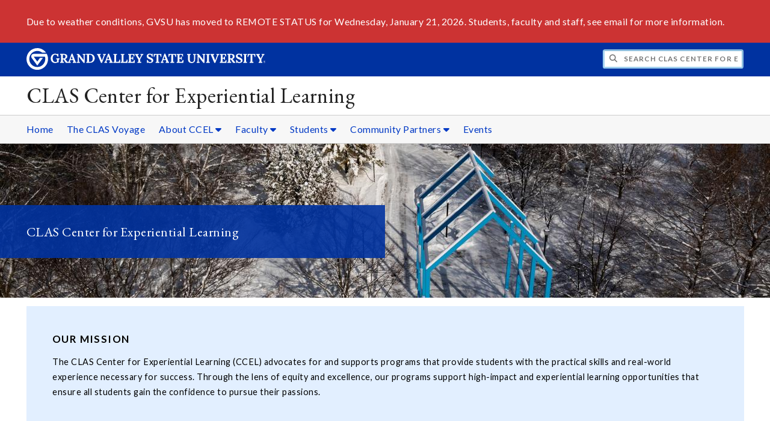

--- FILE ---
content_type: text/html;charset=UTF-8
request_url: https://www.gvsu.edu/ccel/
body_size: 8752
content:
<!DOCTYPE html>
<html lang="en">
	<head>
		<title>
	CLAS Center for Experiential Learning - Grand Valley State University
</title>
<meta http-equiv="Content-Type" content="text/html; charset=utf-8" />
<meta name="viewport" content="width=device-width, initial-scale=1.0" />

	<meta name="category" content="content" />

	<meta name="description" content="CLAS&#x20;Center&#x20;for&#x20;Experiential&#x20;Learning&#x20;&#x28;CCEL&#x29;&#x20;supports&#x20;students&#x20;with&#x20;practical&#x20;skills&#x20;and&#x20;real-world&#x20;experience." />

	<meta name="homepage" content="yes" />

	<meta name="title" content="CLAS&#x20;Center&#x20;for&#x20;Experiential&#x20;Learning" />

	
	<meta name="robots" content="index,follow" />

<link rel="preconnect" href="https://fonts.googleapis.com">
<link rel="preconnect" href="https://fonts.gstatic.com" crossorigin>
<link rel="preload" href="https://fonts.googleapis.com/css2?family=EB+Garamond&family=Lato:wght@400;700&display=swap" as="style" onload="this.onload=null;this.rel='stylesheet'" />
<noscript>
	<link href="https://fonts.googleapis.com/css2?family=EB+Garamond&family=Lato:wght@400;700&display=swap" rel="stylesheet">
</noscript>

<link rel="preconnect" href="https&#x3a;&#x2f;&#x2f;www.gvsu.edu">
<link rel="preconnect" href="https&#x3a;&#x2f;&#x2f;www.gvsu.edu" crossorigin>
<link rel="preload" href="/cms4/skeleton/2/files/css/icons[1742408793].css" as="style" onload="this.onload=null;this.rel='stylesheet'" />
<link rel="preload" href="/cms4/skeleton/2/files/css/styles[1742408793].css" as="style" onload="this.onload=null;this.rel='stylesheet'" />
<noscript>
	<link href="/cms4/skeleton/2/files/css/icons[1742408793].css" rel="stylesheet">
	<link href="/cms4/skeleton/2/files/css/styles[1742408793].css" rel="stylesheet">
</noscript>


					
					<!-- Google Tag Manager -->
					<script>(function(w,d,s,l,i){w[l]=w[l]||[];w[l].push({'gtm.start':
					new Date().getTime(),event:'gtm.js'});var f=d.getElementsByTagName(s)[0],
					j=d.createElement(s),dl=l!='dataLayer'?'&l='+l:'';j.async=true;j.src=
					'https://www.googletagmanager.com/gtm.js?id='+i+dl;f.parentNode.insertBefore(j,f);
					})(window,document,'script','dataLayer','GTM-PTD73Q');</script>
					
					<script async src="https://apply.gvsu.edu/ping"></script>
				
<!--[if lte IE 8]>
	<script src="//cdnjs.cloudflare.com/ajax/libs/html5shiv/3.7.3/html5shiv.js"></script>
<![endif]-->
<script src="/cms4/skeleton/2/files/js/cms4.2.min[1732205311].js"></script> 
	<link rel="canonical" href="https://www.gvsu.edu/ccel/" /></head>
	<body>
		<div role="banner">
	<a href="#main" class="focus-inverted">Skip to main content</a>
	
	

<div class="emergency hide-print ">
<div class="content">
<p>Due to weather conditions, GVSU has moved to REMOTE STATUS for Wednesday, January 21, 2026. Students, faculty and staff, see email for more information.</p>
</div>
</div>

	<div class="header">
		<div class="row content">
			<div class="col-5 col-sm-12 logo">
				<div class="col-12 col-sm-9">
					<h1>
						<a href="/">
							<!--[if lte IE 8|!IE]>
								<img src="/cms4/skeleton/2/files/img/gvsu_logo_white[0].png" alt="Grand Valley State University Logo" width="600" height="53" />
							<![endif]-->
							<!--[if gte IE 9|!IE]><!-->
								<img src="/cms4/skeleton/2/files/img/gvsu_logo_white[0].svg" alt="Grand Valley State University Logo" onerror="this.onerror=null;this.src='/cms4/skeleton/2/files/img/gvsu_logo_white.png'" width="600" height="53" />
							<!--<![endif]-->
							<span id="gv-logo-label" class="sr-only" aria-hidden="true">Grand Valley State University</span>
						</a>
					</h1>
				</div>
				
					<div class="hide-lg hide-md col-sm-3">
						<a href="cms-siteindex-index.htm" id="gv-hamburger" role="button" tabindex="0" aria-label="Menu">
							<span class="icon icon-bars" aria-hidden="true"></span>
						</a>
					</div>
				
			</div>
			<div class="col-7 col-sm-12 quick hide-print" style="display: block !important">
				<form class="search" action="/searchaction.htm" role="search">
					<input type="hidden" name="media" value="search" />
					<input type="hidden" name="path" value="/ccel" />
					<input type="hidden" name="title" value="CLAS&#x20;Center&#x20;for&#x20;Experiential&#x20;Learning" />
					<h2 class="sr-only">
						<label for="gv-search-input">Search CLAS&#x20;Center&#x20;for&#x20;Experiential&#x20;Learning</label>
					</h2>
					<span class="icon icon-search" aria-hidden="true"></span>
					<input type="text" name="search" id="gv-search-input" size="25" maxlength="255" placeholder="Search CLAS&#x20;Center&#x20;for&#x20;Experiential&#x20;Learning" />
					<button type="submit" class="btn btn-default sr-only" aria-hidden="true" tabindex="-1">Submit</button>
				</form>
			</div>
			<script>
				document.querySelector('.quick').style.display = '';
			</script>
		</div>
	</div>
	<div class="site">
		<div class="content">
			<h1 class="h2 serif color-black padding-none margin-none">
				<a href="/ccel" class="color-black">
					CLAS Center for Experiential Learning
				</a>
			</h1>
		</div>
	</div>
	
		<div id="cms-navigation" class="navigation hide-sm hide-print">
			<div class="content">
				<div role="navigation">
	<ul>
		
					<li>
						<a href="&#x2f;ccel" target="_self">
							Home
						</a>
					</li>
				
					<li>
						<a href="https&#x3a;&#x2f;&#x2f;www.gvsu.edu&#x2f;clas&#x2f;voyage" target="_self">
							The CLAS Voyage
						</a>
					</li>
				
					<li class="navigation-sub">
						<a href="./cms-siteindex-index.htm#8B05506D-EE21-551F-FF00C5ABC79F2F34" target="_self" aria-label="About&#x20;CCEL sub navigation">
							About CCEL
							<span class="icon icon-caret-down" aria-hidden="true"></span>
						</a>
						<ul>
							
									<li>
										<a href="history-of-ccel-9.htm" target="_self">
											History of CCEL
										</a>
									</li>
								
									<li>
										<a href="ccel-staff-2.htm" target="_self">
											CCEL Staff
										</a>
									</li>
								
									<li>
										<a href="https&#x3a;&#x2f;&#x2f;www.gvsu.edu&#x2f;rmsc&#x2f;" target="_self">
											RMSC
										</a>
									</li>
								
									<li>
										<a href="news-19.htm" target="_self">
											News
										</a>
									</li>
								
									<li>
										<a href="https&#x3a;&#x2f;&#x2f;www.gvsu.edu&#x2f;latl" target="_self">
											Talent Link
										</a>
									</li>
								
						</ul>
					</li>
				
					<li class="navigation-sub">
						<a href="./cms-siteindex-index.htm#00DF465F-AC99-C98C-177E3669F5FB2BEF" target="_self" aria-label="Faculty sub navigation">
							Faculty
							<span class="icon icon-caret-down" aria-hidden="true"></span>
						</a>
						<ul>
							
									<li>
										<a href="funding-resources-for-faculty-43.htm" target="_self">
											Funding Resources for Faculty
										</a>
									</li>
								
									<li>
										<a href="community-based-learning-resource-guide-25.htm" target="_self">
											High Impact Practices Resource Guides
										</a>
									</li>
								
									<li>
										<a href="experiential-learning-resources-for-faculty-12.htm" target="_self">
											Experiential Learning Resources for Faculty
										</a>
									</li>
								
						</ul>
					</li>
				
					<li class="navigation-sub">
						<a href="./cms-siteindex-index.htm#31BFD679-0618-CB75-AC637A8E60BE41C3" target="_self" aria-label="Students sub navigation">
							Students
							<span class="icon icon-caret-down" aria-hidden="true"></span>
						</a>
						<ul>
							
									<li>
										<a href="students-42.htm" target="_self">
											Student Experiential Learning Resources
										</a>
									</li>
								
									<li>
										<a href="community-based-work-study-program-41.htm" target="_self">
											Community Based Work-Study Program
										</a>
									</li>
								
									<li>
										<a href="https&#x3a;&#x2f;&#x2f;www.gvsu.edu&#x2f;latl" target="_self">
											Talent Link
										</a>
									</li>
								
						</ul>
					</li>
				
					<li class="navigation-sub">
						<a href="./cms-siteindex-index.htm#4ED1CBB6-F616-5606-CEEDE47E6B551544" target="_self" aria-label="Community&#x20;Partners sub navigation">
							Community Partners
							<span class="icon icon-caret-down" aria-hidden="true"></span>
						</a>
						<ul>
							
									<li>
										<a href="community-partnerships-36.htm" target="_self">
											Community Partnerships
										</a>
									</li>
								
									<li>
										<a href="community-based-work-study-program-41.htm" target="_self">
											Community Based Work-Study Program
										</a>
									</li>
								
									<li>
										<a href="https&#x3a;&#x2f;&#x2f;www.gvsu.edu&#x2f;latl&#x2f;" target="_self">
											Talent Link
										</a>
									</li>
								
						</ul>
					</li>
				
					<li>
						<a href="&#x2f;ccel&#x2f;module-events-index.htm&#x3f;siteModuleId&#x3d;482CF85C-D943-8009-A8466D230C40F17F" target="_self">
							Events
						</a>
					</li>
				
	</ul>
</div>
			</div>
		</div>
	
			<div class="background hide-print">
				
				<div class="image">
					
							
							<img src="/cms4/asset/3C8C4251-A070-F34E-031F723C0E49670D/header/C19959E6-F529-BA08-E54ABCAFF7CE5DED/1280[1733344120].jpg" srcset="/cms4/asset/3C8C4251-A070-F34E-031F723C0E49670D/header/C19959E6-F529-BA08-E54ABCAFF7CE5DED/2000[1733344120].jpg 1500w, /cms4/asset/3C8C4251-A070-F34E-031F723C0E49670D/header/C19959E6-F529-BA08-E54ABCAFF7CE5DED/1280[1733344120].jpg 1280w, /cms4/asset/3C8C4251-A070-F34E-031F723C0E49670D/header/C19959E6-F529-BA08-E54ABCAFF7CE5DED/800[1733344120].jpg 800w, /cms4/asset/3C8C4251-A070-F34E-031F723C0E49670D/header/C19959E6-F529-BA08-E54ABCAFF7CE5DED/400[1733344120].jpg 400w" sizes="100vw" width="2000" height="400" alt="Drone&#x20;photo&#x20;of&#x20;Allendale&#x20;campus" />
						
				</div>
				<script>
					var noscript = document.querySelectorAll('noscript[data-video-src]');
					for (i=0;i<noscript.length;i++) {
						var img = document.createElement('img');			
						for (j in noscript[i].attributes) {
							if (noscript[i].attributes[j].nodeName != null && noscript[i].attributes[j].nodeName.indexOf('data-video-image-') === 0) {
								img.setAttribute(noscript[i].attributes[j].nodeName.substring(17), noscript[i].attributes[j].value);
							}
						}
						if (Math.max(document.documentElement.clientWidth, window.innerWidth || 0) > 800) {
							var video = document.createElement('video');
							video.setAttribute('poster', noscript[i].getAttribute('data-video-poster'));
							video.setAttribute('preload', 'auto');
							if (cms.helper.storage('cms4_header_video') !== 'pause') {
								video.setAttribute('autoplay', 'autoplay');
							} else {
								// this tricks the browser into buffering the video enough so the paused video isn't blurry
								video.currentTime = 0.001; // 1ms
							}
							video.muted = true; // Chrome M70+ requires this for the video to auto play https://developers.google.com/web/updates/2017/09/autoplay-policy-changes
							video.setAttribute('muted', 'muted');
							
								video.setAttribute('loop', 'loop');
							
							
							var source = document.createElement('source');
							source.setAttribute('src', noscript[i].getAttribute('data-video-src'));
							source.setAttribute('type', 'video/mp4');
							video.appendChild(source);
							video.appendChild(img);
						
							noscript[i].parentNode.insertBefore(video, noscript[i]);
							
							// add pause button
							var btn = document.createElement( 'a' );
							btn.href = '#';
							btn.className = 'hide-sm media-button';
							noscript[i].parentNode.insertBefore( btn, noscript[i] );
							var action = document.createElement( 'span' );
							action.className = 'icon icon-play-circle';
							if (cms.helper.storage('cms4_header_video') !== 'pause') {
								action.className = 'icon icon-pause-circle';
							}
							btn.appendChild( action );
							btn.addEventListener( 'click', function( e) {
								if ( video.paused ) {
									action.className = 'icon icon-pause-circle';
									video.play();
									cms.helper.storage('cms4_header_video', null); // remove the storage item
								} else {
									action.className = 'icon icon-play-circle';
									video.play();
									video.pause();
									cms.helper.storage('cms4_header_video', 'pause'); // save the storage item as 'pause'
								}
								e.preventDefault();
								return false;
							});
						} else {
							noscript[i].parentNode.insertBefore(img, noscript[i]);
						}
						noscript[i].removeAttribute('data-video-src');
					}
				</script>
				
					
					<a id="gv-flavorinfo" class="hide-lg hide-md hide-sm" role="button" aria-controls="gv-flavor" tabindex="0" aria-label="View more information about the header image">
						<span>
							<span class="icon icon-info-circle" aria-hidden="true"></span>
						</span>
					</a>
					<div id="gv-flavor" class="flavor flavor-left flavor-sm">
						<div class="content">
							<p>CLAS Center for Experiential Learning</p>
						</div>
					</div>
				
			</div>
		
</div><div role="main" id="main">
	
			<div id="cms-content">
				<div class="wrapper">
			
					<div class="content" style="padding-bottom:0;padding-top:0;">
						<div style="padding-bottom:1em;padding-top:1em;">
				
			
			<div class="row-gutter">
				

						<div class="col-12 col-sm-12 chunk-paragraph cms-chunk-class-highlight-blue">
							<div class="chunk-inner" style="padding-bottom:0;padding-top:0;">
								 
	<h1 class="padding-none h3">
		Our Mission
	</h1>
<p>The CLAS Center for Experiential Learning (CCEL) advocates for and supports programs that provide students with the practical skills and real-world experience necessary for success. Through the lens of equity and excellence, our programs support high-impact and experiential learning opportunities that ensure all students gain the confidence to pursue their passions.</p>

							</div>
						</div>

						
			</div>
			
						</div>
					</div>
				
		</div>
		
		
		<div class="wrapper">
			
					<div class="content" style="padding-bottom:0;padding-top:0;">
						<div style="padding-bottom:1em;padding-top:1em;">
				
			
			<div class="row-gutter">
				

						<div class="col-8 col-sm-12 chunk-paragraph">
							<div class="chunk-inner" style="padding-bottom:0;padding-top:0;">
								
	<h1 class="padding-none h3">
		Experiential Learning in Action:
	</h1>
<p>In Fall 2025, supported by the CLAS Experiential Learning Gift as part of the CLAS Voyage, students from the GVSU Department&nbsp;of Music, Theatre, and Dance will partner with the St. Cecilia Music Center serving as music mentors with the St. Cecilia Youth Philharmonic&nbsp;Orchestra. Through this unique community-based partnership with the St. Cecilia&nbsp;School of Music Youth Programs, GVSU music students will apply their pedagogical training and musical expertise in a structured, professional environment mentoring advanced middle and high school youth orchestra students. GVSU mentors will work throughout the season leading sectionals, coaching students, and providing side-by-side rehearsal mentorship. This collaboration is coordinated by Dr. Joel Schut, GVSU Associate Professor and Director of the GVSU Symphony Orchestra, Cyndi Betts, St. Cecilia Music Society&nbsp;Education and Community Engagement Coordinator, and Cathy Holbrook, St. Cecilia Music&nbsp;Society Executive and Artistic Director.</p>

							</div>
						</div>

						

						<div class="col-4 col-sm-12 chunk-image">
							<div class="chunk-inner" style="padding-bottom:0;padding-top:0;">
								
<div>
	
		<img loading="lazy" src="&#x2f;cms4&#x2f;asset&#x2f;3C8C4251-A070-F34E-031F723C0E49670D&#x2f;student_mentor_photo&#x5b;1758569553&#x5d;.jpg" alt="Students&#x20;with&#x20;instruments" width="2000" height="1500" />
	
</div>

							</div>
						</div>

						
			</div>
			
						</div>
					</div>
				
		</div>
		
		
		<div class="wrapper">
			
					<div class="content" style="padding-bottom:0;padding-top:0;">
						<div style="padding-bottom:1em;padding-top:1em;">
				
			
			<div class="row-gutter">
				

						<div class="col-4 col-sm-12 chunk-paragraph">
							<div class="chunk-inner" style="padding-bottom:0;padding-top:0;">
								
	<h1 class="padding-none h3">
		Global Career Accelerator
	</h1>
<p>The GVSU Global Career Accelerator is a for-credit, online program designed to equip undergraduate students with high-demand skills, real-world experience, and a clear pathway to career success. Through the program, students engage in virtual experiences with industry-leading partners from a diverse network of global organizations.</p>

							</div>
						</div>

						

						<div class="col-4 col-sm-12 chunk-image">
							<div class="chunk-inner" style="padding-bottom:0;padding-top:0;">
								
	<h1 class="padding-none h3">
		Get Started Now!
	</h1>

<div>
	
		<a href="https&#x3a;&#x2f;&#x2f;www.careeraccelerator.gvsu.edu" target="_self">
			<img loading="lazy" src="&#x2f;cms4&#x2f;asset&#x2f;3C8C4251-A070-F34E-031F723C0E49670D&#x2f;professional_development_2&#x5b;1693526159&#x5d;.jpg" alt="Professional&#x20;Development" width="2000" height="1333" />
		</a>
	
</div>

	<div>
		<p style="text-align:center">Learn More about the Global Career Accelerator&nbsp;and Program Registration Here.</p>

	</div>

							</div>
						</div>

						

						<div class="col-4 col-sm-12 chunk-video">
							<div class="chunk-inner" style="padding-bottom:0;padding-top:0;">
								
	<h1 class="padding-none h3">
		Watch this quick video!
	</h1>

<p class="chunk-video-inner" style="overflow: hidden;">
	
		<a href="https&#x3a;&#x2f;&#x2f;fast.wistia.net&#x2f;embed&#x2f;iframe&#x2f;mmue2bqnob" target="_blank">
			<img loading="lazy" src="/cms4/chunk/2/video/default.png" alt="Video" />
		</a>
	
</p>

							</div>
						</div>

						
			</div>
			
						</div>
					</div>
				
		</div>
		
		
		<div class="wrapper">
			
					<div class="content" style="padding-bottom:0;padding-top:0;">
						<div style="padding-bottom:1em;padding-top:1em;">
				
			
			<div class="row-gutter">
				

						<div class="col-4 col-sm-12 chunk-image cms-chunk-class-center">
							<div class="chunk-inner" style="padding-bottom:0;padding-top:0;">
								
	<h1 class="padding-none h3">
		Talent Link
	</h1>

<div>
	
		<a href="https&#x3a;&#x2f;&#x2f;www.gvsu.edu&#x2f;latl&#x2f;" target="_self">
			<img loading="lazy" src="&#x2f;cms4&#x2f;asset&#x2f;3C8C4251-A070-F34E-031F723C0E49670D&#x2f;240910_latlstudentportraits_ksm-6584&#x5b;1727896769&#x5d;.jpg" alt="Laker&#x20;Accelerated&#x20;Talent&#x20;Link" width="2000" height="1246" />
		</a>
	
</div>

							</div>
						</div>

						

						<div class="col-4 col-sm-12 chunk-image cms-chunk-class-center">
							<div class="chunk-inner" style="padding-bottom:0;padding-top:0;">
								
	<h1 class="padding-none h3">
		Regional Math/Science Center
	</h1>

<div>
	
		<a href="https&#x3a;&#x2f;&#x2f;www.gvsu.edu&#x2f;rmsc&#x2f;" target="_self">
			<img loading="lazy" src="&#x2f;cms4&#x2f;asset&#x2f;3C8C4251-A070-F34E-031F723C0E49670D&#x2f;img_7047&#x28;2&#x29;&#x5b;1727898871&#x5d;.jpg" alt="Children&#x20;posing&#x20;with&#x20;engineering&#x20;sign" width="2000" height="1302" />
		</a>
	
</div>

							</div>
						</div>

						

						<div class="col-4 col-sm-12 chunk-image cms-chunk-class-center">
							<div class="chunk-inner" style="padding-bottom:0;padding-top:0;">
								
	<h1 class="padding-none h3">
		CLAS Voyage
	</h1>

<div>
	
		<a href="https&#x3a;&#x2f;&#x2f;www.gvsu.edu&#x2f;clas&#x2f;voyage" target="_self">
			<img loading="lazy" src="&#x2f;cms4&#x2f;asset&#x2f;3C8C4251-A070-F34E-031F723C0E49670D&#x2f;151026_bioclass-2876&#x5b;1692365027&#x5d;.jpg" alt="Voyage" width="2000" height="1333" />
		</a>
	
</div>

							</div>
						</div>

						
			</div>
			
						</div>
					</div>
				
		</div>
		
		
		<div class="wrapper">
			
					<div class="content" style="">
						<div style="">
				
			
			<div class="row-gutter">
				

						<div class="col-12 col-sm-12 chunk-hr">
							<div class="chunk-inner" style="padding-bottom:0;padding-top:0;">
								<hr /> 
							</div>
						</div>

						
			</div>
			
						</div>
					</div>
				
		</div>
		
		
		<div class="wrapper">
			
					<div class="content" style="padding-bottom:0;padding-top:0;">
						<div style="padding-bottom:1em;padding-top:1em;">
				
			
			<div class="row-gutter">
				

						<div class="col-4 col-sm-12 chunk-paragraph">
							<div class="chunk-inner" style="padding-bottom:0;padding-top:0;">
								
	<h1 class="padding-none h3">
		What is experiential learning?
	</h1>
<p>Experiential learning is an active, hands-on approach to education that goes beyond the classroom. It encompasses a variety of immersive experiences, including simulations, project-based learning, community engagement, undergraduate research, fieldwork, study away and abroad, and internships. These opportunities foster real-world problem-solving, collaboration, and adaptability&mdash;essential skills for today&rsquo;s graduates to thrive in dynamic environments.&nbsp;</p>

							</div>
						</div>

						

						<div class="col-4 col-sm-12 chunk-paragraph">
							<div class="chunk-inner" style="padding-bottom:0;padding-top:0;">
								
	<h1 class="padding-none h3">
		What does CCEL do?
	</h1>
<p>The CLAS Center for Experiential Learning (CCEL) supports hands-on learning by:</p>

<ul>
	<li>Connect&nbsp;CLAS faculty and students with community partners</li>
	<li>Initiate&nbsp;and sustain&nbsp;paid internships and work-integrated education (e.g.,&nbsp;<a href="https://gvsu.edu/latl">Laker Accelerated Talent Link</a>,&nbsp;<a href="community-based-work-study-program-41.htm">Community Work-Study Program</a>)</li>
	<li>Promote&nbsp;experiential learning resources to <a href="experiential-learning-resources-for-students-11.htm">students</a> and <a href="experiential-learning-resources-for-faculty-12.htm">faculty</a></li>
	<li>Learn more about the <a href="https://www.gvsu.edu/ccel/the-history-of-the-clas-center-for-experiential-9.htm">history of CCEL</a> or&nbsp;<a href="https://www.gvsu.edu/ccel/ccel-staff-2.htm">center staff</a>!</li>
</ul>

							</div>
						</div>

						

						<div class="col-4 col-sm-12 chunk-module-events">
							<div class="chunk-inner" style="padding-bottom:0;padding-top:0;">
								
	<h1 class="padding-none h3">
		<a href="module-events-index.htm?siteModuleId=482CF85C-D943-8009-A8466D230C40F17F" class="color-inherit">
			Experiential Learning Opportunities
		</a>
	</h1>
	
	<div class="row-gutter">
		
			<div class="col-12 col-md-12 col-sm-12">
				<div class="row-gutter-sm">
					
						<div class="col-4 col-img">
							
								<a href="module-events-view.htm&#x3f;siteModuleId&#x3d;482CF85C-D943-8009-A8466D230C40F17F&amp;eventId&#x3d;09027B05-C884-2622-986205327F12A689">
									
										<img loading="lazy" src="/cms4/skeleton/2/files/img/default/300[0].png" alt="Real&#x20;Talk&#x3a;&#x20;Social&#x20;Sciences&#x20;Edition on February 10, 2026" title="Real&#x20;Talk&#x3a;&#x20;Social&#x20;Sciences&#x20;Edition" width="300" height="300"/>
									
								</a>
							
						</div>
					
					<div class="col-8">
						<h2 class="padding-none margin-none h4">
							
								<a href="module-events-view.htm&#x3f;siteModuleId&#x3d;482CF85C-D943-8009-A8466D230C40F17F&amp;eventId&#x3d;09027B05-C884-2622-986205327F12A689" title="Real&#x20;Talk&#x3a;&#x20;Social&#x20;Sciences&#x20;Edition on February 10, 2026">Real Talk&#x3a; Social Sciences Edition</a>
							
						</h2>
						<p class="color-grey">
							February 10, 2026 4:00 PM 
									-
									6:00 PM 
						</p>
						
							<p>
								Tuesday, February 10, 2026&#xd;&#xa;4&#x3a;00&ndash;6&#x3a;00 p.m.&#xd;&#xa;Allendale Campus&#xd;&#xa;Kirkhof Center &ndash; Pere Marquette Room&#xd;&#xa;&#xd;&#xa;Join us for an interactive evening designed to help you turn curiosity into clarity...
							</p>
						
					</div>
				</div>
			</div>
			
				<div class="clear hide-md hide-sm"></div>
			
				<div class="clear hide-lg hide-sm"></div>
			
			<div class="col-12 col-md-12 col-sm-12">
				<div class="row-gutter-sm">
					
						<div class="col-4 col-img">
							
								<a href="module-events-view.htm&#x3f;siteModuleId&#x3d;482CF85C-D943-8009-A8466D230C40F17F&amp;eventId&#x3d;35A8E866-C25B-8310-446DAF90D992086A">
									
										<img loading="lazy" src="/cms4/skeleton/2/files/img/default/300[0].png" alt="GVSU&#x20;Winter&#x20;2026&#x20;Career&#x20;and&#x20;Internship&#x20;Fair on February 19, 2026" title="GVSU&#x20;Winter&#x20;2026&#x20;Career&#x20;and&#x20;Internship&#x20;Fair" width="300" height="300"/>
									
								</a>
							
						</div>
					
					<div class="col-8">
						<h2 class="padding-none margin-none h4">
							
								<a href="module-events-view.htm&#x3f;siteModuleId&#x3d;482CF85C-D943-8009-A8466D230C40F17F&amp;eventId&#x3d;35A8E866-C25B-8310-446DAF90D992086A" title="GVSU&#x20;Winter&#x20;2026&#x20;Career&#x20;and&#x20;Internship&#x20;Fair on February 19, 2026">GVSU Winter 2026 Career and Internship Fair</a>
							
						</h2>
						<p class="color-grey">
							February 19, 2026 1:00 PM 
									-
									5:00 PM 
						</p>
						
							<p>
								The Winter&nbsp;Career &amp; Internship Fair is an excellent place to kick off your job or internship search, or to begin networking with organizations looking to hire Grand Valley students and alumni...
							</p>
						
					</div>
				</div>
			</div>
			
				<div class="clear hide-md hide-sm"></div>
			
				<div class="clear hide-lg hide-sm"></div>
			
	</div>

<p>
	<a href="module-events-index.htm?siteModuleId=482CF85C-D943-8009-A8466D230C40F17F">View More Experiential Learning Opportunities</a>
</p> 
							</div>
						</div>

						
			</div>
			
						</div>
					</div>
				
		</div>
		
		
		<div class="wrapper">
			
					<div class="content" style="padding-bottom:0;padding-top:0;">
						<div style="padding-bottom:1em;padding-top:1em;">
				
			
			<div class="row-gutter">
				
						<div class="col-4 hide-sm">
							
						</div>
					

						<div class="col-4 col-sm-12 chunk-module-give">
							<div class="chunk-inner" style="padding-bottom:0;padding-top:0;">
								
	<style>
		.cms-module-give {
		    background: #0063ba;
		    background: rgba(0,99,186,0.9);
		    background: linear-gradient(315deg, rgba(0,99,186,0.9), rgba(52,163,182,0.9) 95%);
		    color: #FFF;
			text-align: center;
			padding: 2.65em .65em 2em .65em;
		}

		.cms-module-give .h3 {
			font-size: 225%;
			color: #FFF;
		}

		.cms-module-give input[type="text"] {
			width: 12em;
		}

		.give-extra-padding {
			padding: 2em 20% 2em 20%;
		}
		
		.cms-module-give .heading {
			color:#96caed;
			text-transform: none;
			font-size: 1.75em;
			line-height: 1.5em;
			margin-bottom:1.5em;
		}

		.cms-module-give .subheading {
			font-size:1.25em;
			color:#FFF;
			text-transform: none;
		}

		.cms-module-give label {
			display:block;
			line-height:1.5em;
			color:#ffffff;
			letter-spacing: 1px;
			margin-bottom:0;
		}

		.cms-module-give hr {
			border:1px solid #84bae1;
			margin-top:1.5em;
			margin-bottom:1.5em;
			height:1px;
		}

		.cms-module-give input{
			max-width:100%;
		}

		@media screen and (max-width:600px){
			#cms-body .cms-module-give input[type="text"] {
				width: 100%;
			}
		}
	</style>
	
	<script src="https://code.jquery.com/jquery-3.4.1.min.js" integrity="sha256-CSXorXvZcTkaix6Yvo6HppcZGetbYMGWSFlBw8HfCJo=" crossorigin="anonymous"></script>
	<script type="text/javascript">
		function updateSelectedFund(id, val) {
			if (val.length) {
				var funds = $('.'+id+'_fund');
				var amounts = $('.'+id+'_amount');
				// Clear all the Amounts
				$.each(amounts, function(index, value){
					$(value).val("");
				});
				// Hide all funds and then show the one selected
				$.each(funds, function(index, value){
					$(value).hide();
					if ($(value).attr('id') == id + '_' + val + '_container') {
						$(value).show();
					}
				});
				// Clear and re-disable the correct fund from the dropdown
				var options = $('#'+id+'_otherFund')[0].children;
				for (i=0; i<options.length; i++) {
					options[i].removeAttribute('disabled');
					if (options[i].value === val) {
						options[i].setAttribute('disabled','disabled');
					}
				}
			}
		}

		/* Show/hide recurring donation options */
		function toggleRecurring(id, val){	
			var optionLimit = 0;
			var units = '';
		
			if(val == 'onetime'){
				//parent.style.display = 'none';
				$('#'+id+'_recurringTimesContainer').hide();
				$('#'+id+'_recurringMessage').hide();
				toggleEmployee(0, id);
				return true;
			} else if (val == 'newPayroll'){
				toggleEmployee(1, id);
				return true;
			} else {
				toggleEmployee(0, id);
				//Show the dropdown container
				$('#'+id+'_recurringTimesContainer').show();
				
				//Reset the options
				setRecurringFrequency(id);
				setRecurringOptions(id);
				
				//Show the message
				setRecurringMessage(id);
				$('#'+id+'_recurringMessage').show();
			}
		}
		/* Show/hide payroll deduction options */
		function toggleEmployee(val, id){
			if(val == 1) {
				$('#'+id+'_employeeContainer').show();
				//Set recurring options
				$('input[name="isRecurring"]').removeAttr('required');
				$('#'+id+'_recurringContainer').hide();
				$('#'+id+'_recurringTimesContainer').hide();	
			} else {
				$('#'+id+'_employeeContainer').hide();	
				$('input[name="isRecurring"]').attr('required','true');
				$('#'+id+'_recurringContainer').show();
			}
		}
		/* Show/hide custom pay period for payroll deduction */
		function toggleEmployeeOther(id, val){
			if(val == 'other'){
				$('#'+id+'_payPeriodOtherContainer').show();
			} else {
				$('#'+id+'_payPeriodOtherContainer').hide();	
			}
		}
		/* Change the recurring frequency options based on gift type*/
		function setRecurringFrequency(id){
			var recurringType = $('#'+id+'_isRecurringContainer input[name="isRecurring"]:checked').val();
			if(recurringType == 'newScheduled'){
				$('#'+id+'_recurringFrequency').html('');
				var option = $('<option>',{
					'value':'monthly',
					'text':'Months'
				}).appendTo($('#'+id+'_recurringFrequency'));

				var option = $('<option>',{
					'value':'quarterly',
					'text':'Quarters'
				}).appendTo($('#'+id+'_recurringFrequency'));

				var option = $('<option>',{
					'value':'annually',
					'text':'Years'
				}).appendTo($('#'+id+'_recurringFrequency'));
			} else {
				$('#'+id+'_recurringFrequency').html('');
				var option = $('<option>',{
					'value':'monthly',
					'text':'Monthly'
				}).appendTo($('#'+id+'_recurringFrequency'));

				var option = $('<option>',{
					'value':'quarterly',
					'text':'Quarterly'
				}).appendTo($('#'+id+'_recurringFrequency'));

				var option = $('<option>',{
					'value':'annually',
					'text':'Annually'
				}).appendTo($('#'+id+'_recurringFrequency'));
			}
		}
		function setRecurringOptions(id){
			var frequency = $('#'+id+'_recurringFrequency').val();
			var oldValue = $('#'+id+'_recurringTimes').val();
			var recurringType = $('#'+id+'_isRecurringContainer input[name="isRecurring"]:checked').val();
			if(recurringType == 'newScheduled'){
				// Find the new limits
				if(frequency == 'monthly'){
					optionLimit = 36;
					units = 'Month';
				} else if(frequency == 'quarterly'){
					optionLimit = 12;
					units = 'Quarter';
				} else if(frequency == 'annually'){
					optionLimit = 3;
					units = 'Year';
				}

				//Clear the old entries
				$('#'+id+'_recurringTimes').html('');
				
				//Add new options
				for(var j=2;j<=optionLimit;j++){
					var option = $('<option>',{
						'value':j,
						'text':j
					}).appendTo($('#'+id+'_recurringTimes'));
				}

				//reset the recurringTimes value, if possible (could be out of new limit)
				if(oldValue >= 1 && oldValue <= optionLimit){
					$('#'+id+'_recurringTimes').val(oldValue);
				}

				$('#'+id+'_recurringTimes').show();
			} else {
				$('#'+id+'_recurringTimes').hide();
			}

			//Reset the message
			setRecurringMessage(id);
		}
		function setRecurringMessage(id){
			var unit = $('#'+id+'_recurringFrequency').val();
			var times = $('#'+id+'_recurringTimes').val();
			var recurringType = $('#'+id+'_isRecurringContainer input[name="isRecurring"]:checked').val();
			// Get all the amounts to make the total;
			var total = '0.00';
			var amounts = $('.'+id+'_amount');
			// Clear all the Amounts
			$.each(amounts, function(index, value){
				total = parseFloat(total) + parseFloat( isNaN(parseFloat(($(value).val())).toFixed(2)) ? '0.00' : parseFloat(($(value).val())).toFixed(2) );
			});

			if(recurringType == 'newScheduled'){
				$('#'+id+'_recurringTimesLabel').text('Pay Over:');
				//Fix the grammar for annual payments
				if(unit == 'annually'){
					unit = 'annual';
				}
				$('#'+id+'_recurringMessage').text('Your gift of $' + parseFloat(total).toFixed(2) + ' will be broken into '+ times + ' ' + unit + ' payments.');
			} else {
				$('#'+id+'_recurringTimesLabel').text('Frequency:');
				$('#'+id+'_recurringMessage').text('Your gift of $' + parseFloat(total).toFixed(2) + ' will continue ' + unit + ' until you request it to stop.');
			}		
		}
	</script>
	
	<h1 class="padding-none h3">
		Give Now
	</h1>
	
<div class="cms-module-give focus-inverted">
	<h2 class="padding-none h3">
		Give Today
	</h2>
	<form method="get" action="/giving/give-online2.htm">
		<input type="hidden" name="giftCode" value="CMS4_20572" />
		
			<p class="C7BA8065-EA37-1D6E-7F7E82F5A3A204D8_fund" id="C7BA8065-EA37-1D6E-7F7E82F5A3A204D8_20484_container" 
				
			>
				<label for="C7BA8065-EA37-1D6E-7F7E82F5A3A204D8_20484_amount">
					College of Liberal Arts and Sciences Experiential Learning Endowment:
				</label>
				This fund will help develop, implement, and ensure access to experiential learning activities for students within the College of Liberal Arts and Sciences.
					<br />
				
				<input type="hidden" name="fund_code" value="20484"/>
				<input type="text" name="20484_amount" id="C7BA8065-EA37-1D6E-7F7E82F5A3A204D8_20484_amount" class="C7BA8065-EA37-1D6E-7F7E82F5A3A204D8_amount" maxlength="255" placeholder="$ Enter Amount"/>
			</p>
		
			<p>
				<input type="submit" class="btn btn-danger" value="Continue" />
			</p>
		
	</form>		
</div> 
							</div>
						</div>

						
			</div>
			
						</div>
					</div>
				
		</div>
			</div>
		
	<div class="content">
		
			<div class="hide-print">
				<br />
				<hr />
				
			<div class="row">
				<div class="col-6">
					
							<span class="text-muted">
								Page last modified January 15, 2026
							</span>
						
				</div>
				<div class="col-6 text-right">
					
							<a href="cms-problem-index.htm?url=index.htm" class="cms-report-problem" rel="nofollow">Report a problem with this page</a>
						
				</div>
			</div>
		
			</div>
		
	</div>
</div><div role="contentinfo">
		<div class="bottom hide-print">
		<div class="content">
			<div class="row-gutter">
				<div class="col-12 legal">
					<h2 class="sr-only">Legal</h2>
					<ul>
						<li>
							<a href="/antidiscriminationstatement.htm"><span class="hide-sm hide-md">GVSU is an </span>A/EO Institution</a>
						</li>
						<li>
							<a href="/privacystatement.htm">Privacy Policy</a>
						</li>
						<li>
							<a href="/disclosures">Disclosures</a>
						</li>
						<li>
							<span class="hide-sm hide-md">Copyright </span>&copy; 2026 GVSU
						</li>
					</ul>
				</div>
			</div>
		</div>
	</div>
</div>

	</body>
</html> 

--- FILE ---
content_type: text/css
request_url: https://tags.srv.stackadapt.com/sa.css
body_size: -11
content:
:root {
    --sa-uid: '0-24443f05-9a06-5472-7aae-d9d676f87873';
}